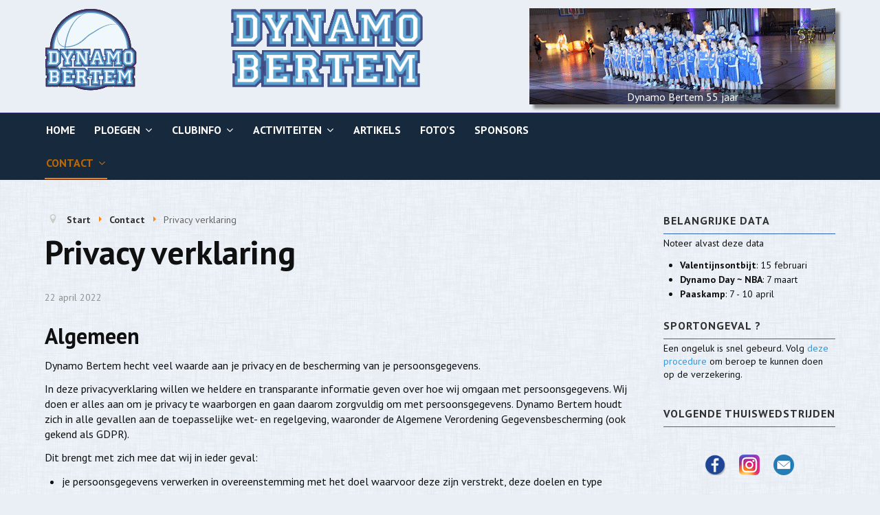

--- FILE ---
content_type: text/html; charset=utf-8
request_url: http://dynamobertem.be/index.php/contactinfo/privacy-verklaring
body_size: 9827
content:

<!DOCTYPE html>
<html xmlns="http://www.w3.org/1999/xhtml" xml:lang="nl-nl" lang="nl-nl" dir="ltr">

<head>

	<!-- Custom code -->
		<!-- // Custom code -->

	<!-- META FOR IOS & HANDHELD -->
	<meta name="viewport" content="width=device-width, initial-scale=1.0, maximum-scale=1.0, user-scalable=no"/>
	<style type="text/stylesheet">
		@-webkit-viewport   { width: device-width; }
		@-moz-viewport      { width: device-width; }
		@-ms-viewport       { width: device-width; }
		@-o-viewport        { width: device-width; }
		@viewport           { width: device-width; }
	</style>

	<script type="text/javascript">
		//<![CDATA[
		if (navigator.userAgent.match(/IEMobile\/10\.0/)) {
			var msViewportStyle = document.createElement("style");
			msViewportStyle.appendChild(
				document.createTextNode("@-ms-viewport{width:auto!important}")
			);
			document.getElementsByTagName("head")[0].appendChild(msViewportStyle);
		}
		//]]>
	</script>

	<meta name="HandheldFriendly" content="true"/>
	<meta name="apple-mobile-web-app-capable" content="YES"/>
	<!-- //META FOR IOS & HANDHELD -->

	<meta name="viewport" content="width=device-width, initial-scale=1.0" />

	<base href="http://dynamobertem.be/index.php/contactinfo/privacy-verklaring" />
	<meta http-equiv="content-type" content="text/html; charset=utf-8" />
	<meta name="author" content="Super User" />
	<meta name="generator" content="Joomla! - Open Source Content Management" />
	<title>Privacy verklaring</title>
	<link href="/templates/ja_simpli/favicon.ico" rel="shortcut icon" type="image/vnd.microsoft.icon" />
	<link href="http://dynamobertem.be/index.php/component/search/?Itemid=227&amp;format=opensearch" rel="search" title="Zoeken Dynamo" type="application/opensearchdescription+xml" />
	<link href="/plugins/system/jce/css/content.css?badb4208be409b1335b815dde676300e" rel="stylesheet" type="text/css" />
	<link href="/templates/system/css/system.css" rel="stylesheet" type="text/css" />
	<link href="/templates/ja_simpli/css/template.css" rel="stylesheet" type="text/css" />
	<link href="/media/mod_showplus/css/showplus.css" rel="stylesheet" type="text/css" />
	<link href="/media/mod_showplus/css/showplusx.min.css" rel="stylesheet" type="text/css" />
	<style type="text/css">
#showplus_images_slideshow > .showplusx-slideshow { width:445px; height:140px; }
#showplus_images_slideshow .showplusx-animation-in, #showplus_images_slideshow .showplusx-animation-out { animation-timing-function:cubic-bezier(0.445, 0.05, 0.55, 0.95); animation-duration:500ms; }
#showplus_images_slideshow .showplusx-animation-show { animation-duration:3500ms; }

	</style>
	<script src="/media/jui/js/jquery.min.js?7a870634d921380090a3f67d9cb23085" type="text/javascript"></script>
	<script src="/media/jui/js/jquery-noconflict.js?7a870634d921380090a3f67d9cb23085" type="text/javascript"></script>
	<script src="/media/jui/js/jquery-migrate.min.js?7a870634d921380090a3f67d9cb23085" type="text/javascript"></script>
	<script src="/media/system/js/caption.js?7a870634d921380090a3f67d9cb23085" type="text/javascript"></script>
	<script src="/media/jui/js/bootstrap.min.js?7a870634d921380090a3f67d9cb23085" type="text/javascript"></script>
	<script src="/templates/ja_simpli/js/template.js" type="text/javascript"></script>
	<!--[if lt IE 9]><script src="/media/system/js/html5fallback.js?7a870634d921380090a3f67d9cb23085" type="text/javascript"></script><![endif]-->
	<script src="/media/mod_showplus/js/showplusx.min.js" defer="defer" type="text/javascript"></script>
	<script type="text/javascript">
jQuery(window).on('load',  function() {
				new JCaption('img.caption');
			});document.addEventListener('DOMContentLoaded', function () {document.documentElement.classList.add('showplus-js');var container = document.getElementById('showplus_images_slideshow');var slideshow = new ShowPlusXSlideshow(container, {"defaults":{"target":"_self","caption":"bottom"},"items":[{"src":"\/images\/slideshow\/DynamoDay2026.png","thumbsrc":"\/cache\/thumbs\/123b2b784f40813c4c0296be1b65500b.png"},{"src":"\/images\/slideshow\/Dynamo55_1.png","title":"Dynamo Bertem 55 jaar","thumbsrc":"\/cache\/thumbs\/371a38a60fb0fbf24e9ca545c96881e9.png"},{"src":"\/images\/slideshow\/Dynamo55_2.png","title":"Bekijk de aftermovie op onze website","thumbsrc":"\/cache\/thumbs\/6ac440db71c0e0bb9aed53a37af506c0.png"},{"src":"\/images\/slideshow\/Dynamo55_3.png","thumbsrc":"\/cache\/thumbs\/2477458ab17e7adfaef48465fb361ea8.png"},{"src":"\/images\/slideshow\/Dynamo55_4.png","title":"Dynamo 55 - Middelijncontest","thumbsrc":"\/cache\/thumbs\/123af6b91eeea46d0215ad3461efc05c.png"},{"src":"\/images\/slideshow\/Dynamo55_5.png","thumbsrc":"\/cache\/thumbs\/2a8db45342ab04973690e81bf2e92620.png"},{"src":"\/images\/slideshow\/Dynamo55_6.png","title":"Dynamo 55 - All star game","thumbsrc":"\/cache\/thumbs\/8b557bbe6e996ed1293d9343f536fe99.png"},{"src":"\/images\/slideshow\/DynamoDay2026.png","thumbsrc":"\/cache\/thumbs\/123b2b784f40813c4c0296be1b65500b.png"},{"src":"\/images\/slideshow\/Dynamo55_7.png","thumbsrc":"\/cache\/thumbs\/9076fe231f6a06ee3bda72759962ccfa.png"},{"src":"\/images\/slideshow\/Dynamo55_8.png","title":"Dynamo Bertem 55 jaar","thumbsrc":"\/cache\/thumbs\/1e2a1f638e400d629ed695c30912a12d.png"},{"src":"\/images\/slideshow\/Dynamo55_9.png","title":"Dynamo 55 - Heren Senioren B","thumbsrc":"\/cache\/thumbs\/4962005deda49ede1dc090c058724ec4.png"},{"src":"\/images\/slideshow\/Dynamo55_10.png","thumbsrc":"\/cache\/thumbs\/2d956cc9a8d359898c7766f062826af6.png"},{"src":"\/images\/slideshow\/Dynamo55_11.png","thumbsrc":"\/cache\/thumbs\/8fcca091de05971ce0b19073630892a3.png"},{"src":"\/images\/slideshow\/Dynamo55_12.png","title":"Dynamo 55 - Heren Senioren A","thumbsrc":"\/cache\/thumbs\/a08c530621dbeda58aa4554930766245.png"},{"src":"\/images\/slideshow\/Dynamo55_13.png","thumbsrc":"\/cache\/thumbs\/608aec378995b81a27110444f662cc73.png"},{"src":"\/images\/slideshow\/Dynamo55_14.png","title":"Dynamo 55 - Luc Berthels - Erelid","thumbsrc":"\/cache\/thumbs\/20e3db0289ee951818a8168576a1b615.png"},{"src":"\/images\/slideshow\/Dynamo55_15.png","thumbsrc":"\/cache\/thumbs\/2101eeafe5013576a63279ada2837a26.png"},{"src":"\/images\/slideshow\/Dynamo55_16.png","title":"Dynamo Bertem 55 jaar","thumbsrc":"\/cache\/thumbs\/de51c19cc19065eda6719c71b661873b.png"}],"effects":["fade"]});});
	</script>


	<!--[if lt IE 9]>
		<script src="/media/jui/js/html5.js"></script>
	<![endif]-->

	
	<!-- Custom color style -->
	<link href="https://fonts.googleapis.com/css?family=PT+Sans:400,400italic,700,700italic" rel="stylesheet" type="text/css" >
<link id="custom-style-css" href="/media/ja_simpli/css/custom-styles/9.css" rel="stylesheet" type="text/css" >
	<!-- Custom code -->
	<style>
body.articlelist-ul .page-header {
  border-bottom: 2px solid #2F66B7;
}
body.articlelist-ul [itemprop=headline] {
  border-bottom: 2px solid #2F66B7;
}
div.custom_spotgdp {
   border: 2px solid #13293D;
}
p.readmore > a.btn {
    color: black;
    background-color:#E9EFF5;
    border-radius: 3px;
    padding: 3px;
    padding-left:12px;
   border: 0px;
}
div#showplus_images_slideshow {
  box-shadow: 6px 6px 4px grey; 
}
div.search {
  margin-top:0px;
}
h3.module-title {
  margin: 0 0 4px 0;
  border-bottom: 1px solid #2F66B7;
}
div.items-leading [class^=leading-] {
  padding: 0px;
}
div.alert {
  padding: 5px;
}
</style>
	<!-- // Custom code -->
	<script>
		var isJ4 = false;
	</script>
</head>

<body class="page-article ">

	<!-- Custom code -->
		<!-- // Custom code -->

<div class="main">

		<!-- HEADER -->
	<header id="header" class="header" role="banner">
		<div class="container">
		<div class="row">
	    	<!-- Logo - header left -->
	    	<div class="span3">
			<a class="navbar-brand logo logo-text" href="/">
				<strong></strong>
				<small class="slogan"></small>
			</a>
			</div>
			<!-- // Logo -->

				    	<!-- ADS-->
	    	<div class="banner span9  ">
				<div id="showplus_images_slideshow" class="showplus-container showplus-right showplus-float"><ul class="showplus-slideshow"><li id="showplus_images_slideshow:1"><img src="/images/slideshow/DynamoDay2026.png" alt="" /></li><li id="showplus_images_slideshow:2"><img src="/images/slideshow/Dynamo55_1.png" alt="Dynamo Bertem 55 jaar" /></li><li id="showplus_images_slideshow:3"><img src="/images/slideshow/Dynamo55_2.png" alt="Bekijk de aftermovie op onze website" /></li><li id="showplus_images_slideshow:4"><img src="/images/slideshow/Dynamo55_3.png" alt="" /></li><li id="showplus_images_slideshow:5"><img src="/images/slideshow/Dynamo55_4.png" alt="Dynamo 55 - Middelijncontest" /></li><li id="showplus_images_slideshow:6"><img src="/images/slideshow/Dynamo55_5.png" alt="" /></li><li id="showplus_images_slideshow:7"><img src="/images/slideshow/Dynamo55_6.png" alt="Dynamo 55 - All star game" /></li><li id="showplus_images_slideshow:8"><img src="/images/slideshow/DynamoDay2026.png" alt="" /></li><li id="showplus_images_slideshow:9"><img src="/images/slideshow/Dynamo55_7.png" alt="" /></li><li id="showplus_images_slideshow:10"><img src="/images/slideshow/Dynamo55_8.png" alt="Dynamo Bertem 55 jaar" /></li><li id="showplus_images_slideshow:11"><img src="/images/slideshow/Dynamo55_9.png" alt="Dynamo 55 - Heren Senioren B" /></li><li id="showplus_images_slideshow:12"><img src="/images/slideshow/Dynamo55_10.png" alt="" /></li><li id="showplus_images_slideshow:13"><img src="/images/slideshow/Dynamo55_11.png" alt="" /></li><li id="showplus_images_slideshow:14"><img src="/images/slideshow/Dynamo55_12.png" alt="Dynamo 55 - Heren Senioren A" /></li><li id="showplus_images_slideshow:15"><img src="/images/slideshow/Dynamo55_13.png" alt="" /></li><li id="showplus_images_slideshow:16"><img src="/images/slideshow/Dynamo55_14.png" alt="Dynamo 55 - Luc Berthels - Erelid" /></li><li id="showplus_images_slideshow:17"><img src="/images/slideshow/Dynamo55_15.png" alt="" /></li><li id="showplus_images_slideshow:18"><img src="/images/slideshow/Dynamo55_16.png" alt="Dynamo Bertem 55 jaar" /></li><li class="showplus-default"><img src="/images/slideshow/DynamoDay2026.png" alt="" /></li></ul><p class="showplus-pager"><a href="#showplus_images_slideshow:1">1</a> | <a href="#showplus_images_slideshow:2">2</a> | <a href="#showplus_images_slideshow:3">3</a> | <a href="#showplus_images_slideshow:4">4</a> | <a href="#showplus_images_slideshow:5">5</a> | <a href="#showplus_images_slideshow:6">6</a> | <a href="#showplus_images_slideshow:7">7</a> | <a href="#showplus_images_slideshow:8">8</a> | <a href="#showplus_images_slideshow:9">9</a> | <a href="#showplus_images_slideshow:10">10</a> | <a href="#showplus_images_slideshow:11">11</a> | <a href="#showplus_images_slideshow:12">12</a> | <a href="#showplus_images_slideshow:13">13</a> | <a href="#showplus_images_slideshow:14">14</a> | <a href="#showplus_images_slideshow:15">15</a> | <a href="#showplus_images_slideshow:16">16</a> | <a href="#showplus_images_slideshow:17">17</a> | <a href="#showplus_images_slideshow:18">18</a></p></div>
			</div>
			<!-- // ADS-->
			
		</div>	</header>
	<!-- // HEADER -->
			<!-- MAIN NAVIGATION -->
	<nav id="mainnav" class="navbar navbar-static-top" role="navigation">
		<div class="navbar-inner">
		<div class="container">
			<div class="row">
				<div class="span9">
			      	<button type="button" class="btn btn-navbar" data-toggle="collapse" data-target=".nav-collapse">
						<i class="fa fa-bars"></i>
			        	<span>Menu</span>
			      	</button>

					<!-- The Nav -->
					<div class="nav-collapse collapse">
						<ul class="nav menu mod-list">
<li class="item-101 default"><a href="/index.php" >Home</a></li><li class="item-104 deeper parent"><a href="/index.php/ploegen" >Ploegen</a><ul class="nav-child unstyled small"><li class="item-124"><a href="/index.php/ploegen" >Overzicht ploegen</a></li><li class="item-246"><a href="/index.php/ploegen/trainingsuren-25-26" >Trainingsuren</a></li><li class="item-126"><a href="/index.php/ploegen/afspraken" >Afspraken</a></li><li class="item-245"><a href="/index.php/ploegen/ploegbegeleiding" >Ploegbegeleiding</a></li></ul></li><li class="item-128 deeper parent"><a href="/index.php/onze-club/meisjes" >Clubinfo</a><ul class="nav-child unstyled small"><li class="item-212"><a href="/index.php/onze-club/visie-en-werking" >Visie en werking</a></li><li class="item-131"><a href="/index.php/onze-club/documenten" >Documenten</a></li><li class="item-137"><a href="/index.php/onze-club/covid-19" >Covid-19</a></li><li class="item-140"><a href="/index.php/onze-club/bestuur" >Bestuur</a></li><li class="item-129"><a href="/index.php/onze-club/meisjes" >Jeugdspeler - Meisjes</a></li><li class="item-132"><a href="/index.php/contactinfo/sporthal" >Sporthal</a></li><li class="item-130"><a href="/index.php/onze-club/medewerker-worden" >Medewerker worden</a></li><li class="item-133"><a href="https://www.facebook.com/groups/170868606340476/" target="_blank" rel="noopener noreferrer">Facebook</a></li><li class="item-220"><a href="/index.php/onze-club/vertrouwenspersoon" >Vertrouwenspersoon</a></li></ul></li><li class="item-105 deeper parent"><a href="/index.php/activiteiten" >Activiteiten</a><ul class="nav-child unstyled small"><li class="item-118"><a href="/index.php/activiteiten/lijst-van-activiteiten" >Lijst van activiteiten</a></li><li class="item-138"><a href="/index.php/activiteiten/trooper" >Trooper</a></li></ul></li><li class="item-102"><a href="/index.php/artikels" >Artikels</a></li><li class="item-135"><a href="/index.php/foto-s" >Foto's</a></li><li class="item-141"><a href="/index.php/sponsors" >Sponsors</a></li><li class="item-117 active deeper parent"><a href="/index.php/contactinfo" >Contact</a><ul class="nav-child unstyled small"><li class="item-108 alias-parent-active"><a href="/index.php/contactinfo" >Contacteer ons</a></li><li class="item-160"><a href="/index.php/contactinfo/lid-worden" >Lid worden</a></li><li class="item-109"><a href="/index.php/contactinfo/sporthal" >Sporthal</a></li><li class="item-127"><a href="/index.php/contactinfo/nieuwsbrief" >Nieuwsbrief</a></li><li class="item-159"><a href="https://www.facebook.com/groups/170868606340476/" target="_blank" rel="noopener noreferrer">Facebook</a></li><li class="item-161"><a href="/index.php/contactinfo/spam-voorkomen" >Spam voorkomen</a></li><li class="item-227 current active"><a href="/index.php/contactinfo/privacy-verklaring" >Privacy verklaring</a></li><li class="item-211"><a href="/index.php/contactinfo/login" >Login</a></li></ul></li></ul>

					</div>
					<!-- // The Nav -->
				</div>

							</div>
		</div>		</div>
	</nav>
	<!-- // MAIN NAVIGATION -->
	
	
	
	
	
	
		<!-- MAIN BODY -->
	<div class="mainbody" style="background-image: url(/images/dust_scratches3.png);">
		<div class="container">			<div class="mainbody-inner row">

				<!-- Content -->
				<main id="content" class="content span9" role="main">

					<!-- Breadcrums -->
					<div aria-label="Breadcrumbs" role="navigation">
	<ul itemscope itemtype="https://schema.org/BreadcrumbList" class="breadcrumb">
					<li class="active">
				<span class="divider icon-location"></span>
			</li>
		
						<li itemprop="itemListElement" itemscope itemtype="https://schema.org/ListItem">
											<a itemprop="item" href="/index.php" class="pathway"><span itemprop="name">Start</span></a>
					
											<span class="divider">
							<img src="/media/system/images/arrow.png" alt="" />						</span>
										<meta itemprop="position" content="1">
				</li>
							<li itemprop="itemListElement" itemscope itemtype="https://schema.org/ListItem">
											<a itemprop="item" href="/index.php/contactinfo" class="pathway"><span itemprop="name">Contact</span></a>
					
											<span class="divider">
							<img src="/media/system/images/arrow.png" alt="" />						</span>
										<meta itemprop="position" content="2">
				</li>
							<li itemprop="itemListElement" itemscope itemtype="https://schema.org/ListItem" class="active">
					<span itemprop="name">
						Privacy verklaring					</span>
					<meta itemprop="position" content="3">
				</li>
				</ul>
</div>

					<!-- // Breadcrums -->

					<div id="system-message-container">
	</div>

					<div class="item-page" itemscope itemtype="https://schema.org/Article">
	<meta itemprop="inLanguage" content="nl-NL" />
	
		
			<div class="page-header">
		<h2 itemprop="headline">
			Privacy verklaring		</h2>
							</div>
					
		
						<dl class="article-info  muted">

		
			<dt class="article-info-term">
													Details							</dt>

			
			
			
										<dd class="published hasTooltip" title="Gepubliceerd: ">
				<i class="icon-calendar"></i>
				<time datetime="2022-04-22T18:07:29+00:00" itemprop="datePublished">
					22 april 2022				</time>
			</dd>					
					
			
						</dl>
	
	
		
								<div itemprop="articleBody">
		<h2>Algemeen</h2>
<p>Dynamo Bertem hecht veel waarde aan je privacy en de bescherming van je persoonsgegevens.&nbsp;</p>
<p>In deze privacyverklaring willen we heldere en transparante informatie geven over hoe wij omgaan met persoonsgegevens. Wij doen er alles aan om je privacy te waarborgen en gaan daarom zorgvuldig om met persoonsgegevens. Dynamo Bertem houdt zich in alle gevallen aan de toepasselijke wet- en regelgeving, waaronder de Algemene Verordening Gegevensbescherming (ook gekend als GDPR).&nbsp;&nbsp;</p>
<p>Dit brengt met zich mee dat wij in ieder geval:</p>
<ul>
<li>je persoonsgegevens verwerken in overeenstemming met het doel waarvoor deze zijn verstrekt, deze doelen en type persoonsgegevens zijn beschreven in deze Privacyverklaring;</li>
<li>verwerking van je persoonsgegevens beperkt is tot enkel die gegevens welke nodig zijn voor de doeleinden waarvoor ze worden verwerkt;</li>
<li>vragen om je uitdrukkelijke toestemming als wij deze nodig hebben voor de verwerking van je persoonsgegevens;</li>
<li>passende technische en organisatorische maatregelen hebben genomen zodat de beveiliging van je persoonsgegevens gewaarborgd is;</li>
<li>geen persoonsgegevens doorgeven aan andere partijen, tenzij dit nodig is voor uitvoering van de doeleinden waarvoor ze zijn verstrekt;</li>
<li>op de hoogte zijn van je rechten als betrokken persoon omtrent je persoonsgegevens, je hierop willen attent maken en deze willen&nbsp; respecteren.</li>
</ul>
<p>Als Dynamo Bertem zijn wij verantwoordelijk voor de verwerking van je persoonsgegevens. Indien je na het doornemen van onze privacyverklaring, of in algemenere zin, vragen heeft hierover of contact met ons wenst op te nemen kan dit via onderstaande contactgegevens:</p>
<ul>
<li>Dynamo Bertem</li>
<li>Voorzitter: Eddy Coeckelberghs&nbsp;&nbsp;</li>
<li>Emailadres:&nbsp;<a href="mailto:eddycoeckelberghs@gmail.com"></a><span id="cloak5af21d5dcbcdf4fb8965318d7908c2b6">Dit e-mailadres wordt beveiligd tegen spambots. JavaScript dient ingeschakeld te zijn om het te bekijken.</span><script type='text/javascript'>
				document.getElementById('cloak5af21d5dcbcdf4fb8965318d7908c2b6').innerHTML = '';
				var prefix = '&#109;a' + 'i&#108;' + '&#116;o';
				var path = 'hr' + 'ef' + '=';
				var addy5af21d5dcbcdf4fb8965318d7908c2b6 = '&#101;ddyc&#111;&#101;ck&#101;lb&#101;rghs' + '&#64;';
				addy5af21d5dcbcdf4fb8965318d7908c2b6 = addy5af21d5dcbcdf4fb8965318d7908c2b6 + 'gm&#97;&#105;l' + '&#46;' + 'c&#111;m';
				var addy_text5af21d5dcbcdf4fb8965318d7908c2b6 = '&#101;ddyc&#111;&#101;ck&#101;lb&#101;rghs' + '&#64;' + 'gm&#97;&#105;l' + '&#46;' + 'c&#111;m';document.getElementById('cloak5af21d5dcbcdf4fb8965318d7908c2b6').innerHTML += '<a ' + path + '\'' + prefix + ':' + addy5af21d5dcbcdf4fb8965318d7908c2b6 + '\'>'+addy_text5af21d5dcbcdf4fb8965318d7908c2b6+'<\/a>';
		</script></li>
</ul>
<p>&nbsp;</p>
<h2>Waarom verwerken wij persoonsgegevens?</h2>
<p>Je persoonsgegevens worden door Dynamo Bertem verwerkt ten behoeve van de volgende doeleinden en rechtsgronden :</p>
<ul>
<li>Om je lidmaatschap op te volgen van Dynamo Bertem (uitvoering overeenkomst)</li>
<li>Om trainingen en de competitie te kunnen organizeren (gerechtvaardigd belang)</li>
<li>Om evenementen te kunnen organizeren van Dynamo Bertem (gerechtvaardigd belang)</li>
<li>Om de leden en verwanten te informeren over de werking van de club (gerechtvaardigd belang)</li>
<li>Om informatie te verschaffen over de organizatie van onze club via de website (gerechtvaardigd belang)</li>
</ul>
<h2>Welke gegevens verwerken we?</h2>
<p>Wij kunnen de volgende persoonsgegevens van je vragen, opslaan, verzamelen en verwerken voor de volgende doelstellingen:&nbsp;</p>
<ul>
<li>Naam, voornaam, adres, telefoonnummer, e-mail, relatie ouders – kinderen, geslacht, geboortedatum, nationaliteit, foto's</li>
</ul>
<p>&nbsp;</p>
<h2>Wie verwerkt de gegevens?</h2>
<p>De gegevens worden verwerkt door volgende interne personen:</p>
<ul>
<li>Bestuur</li>
<li>Jeugdbestuur</li>
<li>Trainers en ploegbegeleiders&nbsp;</li>
</ul>
<p>De gegevens worden verwerkt door volgende externe organisaties&nbsp;</p>
<ul>
<li>De federatie: Basketbal Vlaanderen</li>
</ul>
<p>&nbsp;</p>
<div>
<h2>Verstrekking aan derden</h2>
<div>Buiten de federatie (Basketbal Vlaanderen) worden de gegevens niet verstrekt aan derden</div>
<div>&nbsp;</div>
<h2>Bewaartermijn</h2>
<div>Dynamo Bertem bewaart persoonsgegevens niet langer dan noodzakelijk voor het doel waarvoor deze zijn verstrekt dan wel op grond van de wet is vereist. Dynamo Bertem verbindt zich ertoe de gegevens van leden en hun verwanten niet langer bij te houden dan 12 maanden na het beëindigen van het lidmaatschap of niet langer dan 8 maanden na het georganizeerde evenement.</div>
<div>&nbsp;</div>
<h2>Beveiliging van de gegevens</h2>
<div>Volgende passende technische en organisatorische maatregelen zijn genomen om persoonsgegevens te beschermen tegen onrechtmatige verwerking:</div>
<div>&nbsp;</div>
<div>
<ul>
<li>Alle personen die namens Dynamo Bertem van je gegevens kennis kunnen nemen, zijn gehouden aan geheimhouding daarvan.</li>
<li>We hanteren een gebruikersnaam en wachtwoordbeleid op al onze systemen;</li>
<li>We pseudonimiseren en zorgen voor de encryptie van persoonsgegevens als daar aanleiding toe is;</li>
<li>Wij maken back-ups van de persoonsgegevens om deze te kunnen herstellen bij fysieke of technische incidenten;</li>
<li>We testen en evalueren regelmatig onze maatregelen;</li>
<li>Onze medewerkers zijn geïnformeerd over het belang van de bescherming van persoonsgegevens.</li>
</ul>
<p>&nbsp;</p>
</div>
<h2>Je rechten omtrent je gegevens</h2>
<div>Je hebt recht op inzage, kopie, aanpassing of het wissen van de persoonsgegevens die wij ontvangen hebben.&nbsp; Via het hoger vermeld adres kun je hier ons hiervoor contacteren.&nbsp;&nbsp;</div>
<div>&nbsp;</div>
<div>Tevens kunt je bezwaar indienen tegen de verwerking van je persoonsgegevens (of een deel hiervan) door ons of door één van onze verwerkers.&nbsp;</div>
<div>&nbsp;</div>
<div>Ook heb je het recht om de verstrekte gegevens door ons te laten overdragen aan jezelf of in jouw opdracht direct aan een andere partij. Wij kunnen je vragen om je te legitimeren voordat wij gehoor kunnen geven aan voornoemde verzoeken.</div>
<div>&nbsp;</div>
<h2>Klachten</h2>
<div>Mocht je een klacht hebben over de verwerking van je persoonsgegevens dan vragen wij je hierover direct contact met ons op te nemen. Dit kan via email naar&nbsp;<a href="mailto:website@dynamobertem.be"></a><span id="cloak3831dc3e56a9b3b2fdb737ec0207b55b">Dit e-mailadres wordt beveiligd tegen spambots. JavaScript dient ingeschakeld te zijn om het te bekijken.</span><script type='text/javascript'>
				document.getElementById('cloak3831dc3e56a9b3b2fdb737ec0207b55b').innerHTML = '';
				var prefix = '&#109;a' + 'i&#108;' + '&#116;o';
				var path = 'hr' + 'ef' + '=';
				var addy3831dc3e56a9b3b2fdb737ec0207b55b = 'w&#101;bs&#105;t&#101;' + '&#64;';
				addy3831dc3e56a9b3b2fdb737ec0207b55b = addy3831dc3e56a9b3b2fdb737ec0207b55b + 'dyn&#97;m&#111;b&#101;rt&#101;m' + '&#46;' + 'b&#101;';
				var addy_text3831dc3e56a9b3b2fdb737ec0207b55b = 'w&#101;bs&#105;t&#101;' + '&#64;' + 'dyn&#97;m&#111;b&#101;rt&#101;m' + '&#46;' + 'b&#101;';document.getElementById('cloak3831dc3e56a9b3b2fdb737ec0207b55b').innerHTML += '<a ' + path + '\'' + prefix + ':' + addy3831dc3e56a9b3b2fdb737ec0207b55b + '\'>'+addy_text3831dc3e56a9b3b2fdb737ec0207b55b+'<\/a>';
		</script>.</div>
<div>&nbsp;</div>
<div>Je hebt altijd het recht een klacht in te dienen bij de Gegevensbeschermingsautoriteit (GBA):</div>
<ul>
<li>Drukpersstraat 35</li>
<li>1000 Brussel</li>
<li><a href="https://www.gegevensbeschermingsautoriteit.be/"></a><a href="https://www.gegevensbeschermingsautoriteit.be">https://www.gegevensbeschermingsautoriteit.be</a></li>
</ul>
<div>&nbsp;</div>
<h2>Wijziging privacyverklaring&nbsp;</h2>
<div>Dynamo Bertem kan de privacyverklaring steeds wijzigen.&nbsp; De laatste wijziging gebeurde op 23 mei 2018.</div>
</div> 	</div>

	
							</div>
				</main>
				<!-- // Content -->

								<!-- Sidebar 1-->
				<div class="sidebar sidebar-1 span3">
					<div class="sidebar-inner">
						<div class="ja-module module " id="Mod123"><div class="module-inner"><h3 class="module-title "><span>Belangrijke data</span></h3><div class="module-ct">

<div class="custom"  >
	<p>Noteer alvast deze data</p>
<ul>
<li><strong>Valentijnsontbijt</strong>: 15 februari</li>
<li><strong>Dynamo Day ~ NBA</strong>: 7 maart</li>
<li><strong>Paaskamp</strong>: 7 - 10 april</li>
</ul></div>
</div></div></div><div class="ja-module module " id="Mod124"><div class="module-inner"><h3 class="module-title "><span>Sportongeval ?</span></h3><div class="module-ct">

<div class="custom"  >
	<p>Een ongeluk is snel gebeurd. Volg <a href="/index.php/artikels/147-aangifte-sportongeval">deze procedure</a> om beroep te kunnen doen op de verzekering.</p></div>
</div></div></div><div class="ja-module module " id="Mod134"><div class="module-inner"><h3 class="module-title "><span>Volgende thuiswedstrijden</span></h3><div class="module-ct">

<div class="custom"  >
	<div id="idvolgende">
<p></p> 
<script> 
var xmlhttp2 = new XMLHttpRequest(); 
var url2 = "https://sb.dynamobertem.be/gdpapps/sportbeheer/volgende_wedstrijden/v2";xmlhttp2.onreadystatechange=function() { 
 if (this.readyState == 4 && this.status == 200) { 
 PrintVolgende(this.responseText); 
} 
} 
xmlhttp2.open("GET", url2, true); 
xmlhttp2.send();function PrintVolgende(response) { 
 var jsn = JSON.parse(response); 
 var i; 
 var mod; 
 var out = "<style>\n"+ 
 "table.json_gdp {border:1px solid #13273D; width:250px;}\n"+ 
 "td.json_hdr {background-color:#0066CC; color:#FFFFFF; font-weight:bold; padding:2px; font-size:12px; }\n"+ 
 "td.json_data0 {background-color:#FFFFFF; color:#2B00FE; padding:2px; white-space:nowrap; font-family:Helvetica; font-size:12px; }\n"+ 
 "td.json_data1 {background-color:#B2DFF4; color:#2B00FE; padding:2px; white-space:nowrap; font-family:Helvetica; font-size:12px; }\n"+ 
 "<\/style>\n"; 
//out += "<h3>Volgende thuiswedstrijden<\/h3>\n"; 
 if (jsn.volgende == null) { 

 
  out += "Geen thuiswedstrijden in de komende 6 dagen."; 

 
} else { 

 
  out += "<table class=\"json_gdp\"><tbody style=\"border-collapse: unset;\">"; 

 
  for(i = 0; i <jsn.volgende.length; i++) { 
    mod = i % 2; 
    out += "<tr>"; 
    out += "<td class=\"json_data"+mod+"\">"+jsn.volgende[i].pl+"</td>"; 
    out += "<td class=\"json_data"+mod+"\" align=\"center\">"+jsn.volgende[i].tg+"</td>"; 

 
    out += "<td class=\"json_data"+mod+"\" align=\"right\">"+jsn.volgende[i].tm+"</td>"; 

 
    out += "</tr>"; 

 
  } 
  out += "</tbody><\/table>"; 

 
  out += "<center>Locatie: Sporthal Verona</center>" 

 
} 

 
document.getElementById("idvolgende").innerHTML = out; 
} 

 
 
</script> 
<p></p>
</div></div>
</div></div></div><div class="ja-module module " id="Mod125"><div class="module-inner"><div class="module-ct">

<div class="custom"  >
	<p style="text-align: center;"><a href="https://www.facebook.com/share/dbWVta56Qv1NDc8J/?mibextid=K35XfP" target="_blank" rel="noopener"><img src="/images/website/varia/Facebook.png" alt="Facebook" width="30" height="30" /></a>&nbsp; &nbsp; &nbsp;<a href="https://www.instagram.com/dynamo_bertem?igsh=ZjRvdnNpcG1lcTJs&amp;utm_source=qr" target="_blank" rel="noopener"><img src="/images/website/varia/Instagram_icon.png" alt="Instagram icon" width="30" height="30" /></a>&nbsp; &nbsp; &nbsp;<a href="mailto:secretariaat@dynamobertem.be"><img src="/images/website/varia/Email.png" alt="Email" width="30" height="30" /></a></p></div>
</div></div></div><div class="ja-module module " id="Mod108"><div class="module-inner"><h3 class="module-title "><span>Mobiele website</span></h3><div class="module-ct">

<div class="custom"  >
	<table>
<tbody>
<tr>
<td><img src="/images/website/MobieleWebsite.png" alt="MobieleWebsite" width="300" height="378" style="margin-right: 10px; float: left;" /></td>
<td style="text-align: center;">Altijd op de hoogte blijven van<br />trainingen en wedstrijden?<br /> Gebruik deze link op je smartphone:</td>
</tr>
</tbody>
</table>
<center>
<p><b>http://m.dynamobertem.be</b></p>
</center></div>
</div></div></div><div class="ja-module module " id="Mod113"><div class="module-inner"><h3 class="module-title "><span>Medische fiche</span></h3><div class="module-ct">

<div class="custom"  >
	<p><img src="/images/website/MedischeFiche150x120.png" alt="" width="75" height="60" style="margin-right: 10px; float: left;" /></p>
<div class="media-body">
<p class="hidden-sm">Op 25 mei 2024 heeft Basketbal Vlaanderen beslist dat het <strong><span style="color: #ff0000;">medisch attest niet langer vereist</span></strong> is om competitiewedstrijden te spelen. Check wel <a href="/index.php/artikels/178-medisch-attest-niet-langer-verplicht">deze info</a>.</p>
</div></div>
</div></div></div><div class="ja-module module " id="Mod121"><div class="module-inner"><h3 class="module-title "><span>Dynamo Bertem Webshop</span></h3><div class="module-ct">

<div class="custom"  >
	<p><a href="/index.php/contactinfo/lid-worden/2-uncategorised/12-lid-worden"><img src="/images/website/webshop/Webshop_GSM_165x110.jpg" alt="KampMini" width="120" height="80" style="margin-right: 10px; float: left;" /></a>Een hoodie of sportzak van Dynamo Bertem? Click&nbsp;<a href="https://www.cybertex.store/dynamobertem" target="_blank" rel="noopener">hier</a>.</p></div>
</div></div></div><div class="ja-module module " id="Mod109"><div class="module-inner"><h3 class="module-title "><span>Zoeken</span></h3><div class="module-ct"><div class="search">
	<form action="/index.php/contactinfo/privacy-verklaring" method="post" class="form-inline" role="search">
		<label for="mod-search-searchword109" class="element-invisible">Zoekterm</label> <input name="searchword" id="mod-search-searchword109" maxlength="200"  class="inputbox search-query input-medium" type="search" placeholder="Zoeken..." /> <button class="button btn btn-primary" onclick="this.form.searchword.focus();">Go!</button>		<input type="hidden" name="task" value="search" />
		<input type="hidden" name="option" value="com_search" />
		<input type="hidden" name="Itemid" value="227" />
	</form>
</div>
</div></div></div><div class="ja-module module " id="Mod114"><div class="module-inner"><h3 class="module-title "><span>Email komt in SPAM folder</span></h3><div class="module-ct">

<div class="custom"  >
	<p>Komen de emails van Dynamo Bertem soms in je spam folder? Heb je een <strong>gmail</strong> adres, click <a href="/index.php/contactinfo/spam-voorkomen">hier</a>.&nbsp;Heb je een <strong>hotmail,</strong>&nbsp;<strong>outlook</strong>&nbsp;of <strong>live</strong> adres, click <a href="/index.php/contactinfo/privacy-verklaring/2-uncategorised/88-voorkomen-van-spam-voor-hotmail-en-outlook-adressen">hier</a>.</p></div>
</div></div></div><div class="ja-module module " id="Mod106"><div class="module-inner"><h3 class="module-title "><span>Nieuwsbrief & GMail</span></h3><div class="module-ct">

<div class="custom"  >
	<table>
<tbody>
<tr>
<td>&nbsp;<img src="/images/website/Nieuwsbrief_icon.png" alt="Nieuwsbrief icon" width="50" height="56" /></td>
<td style="padding-left: 30px; vertical-align: bottom;">Wil je graag onze nieuwsbrief ontvangen, click dan <a href="/index.php/contactinfo/nieuwsbrief">hier</a>.</td>
</tr>
</tbody>
</table></div>
</div></div></div><div class="ja-module module " id="Mod107"><div class="module-inner"><h3 class="module-title "><span>Trooper</span></h3><div class="module-ct">

<div class="custom"  >
	<p><img src="/images/website/Trooper_logo.200x99.png" alt="Trooper logo.200x99" width="200" height="99" /></p>
<p>Steun gratis onze club!</p>
<p><a href="/index.php/activiteiten/trooper">Meer info hier</a></p></div>
</div></div></div>
					</div>

				</div>
				<!-- // Sidebar 1-->
				
							</div>
		</div>	</div>
	<!-- // MAIN BODY -->
	
	
	
	
	
</div>

<!-- FOOTER -->


<div id="footer" class="footer-section section">
<div class="container">

<div class="row">

		<div class="span12">
		<div class="ja-module module " id="Mod105"><div class="module-inner"><div class="module-ct">

<div class="custom"  >
	<p style="text-align: center;"><img src="/images/website/sponsoring/AlleLogos.2025-2026.v2.png" alt="AlleLogos.2021 2022" width="1000" height="350" /></p>
<p style="text-align: center;">VZW Basketbalclub Dynamo Bertem</p>
<p style="text-align: center;">Sint-Medardusstraat 12,&nbsp;3060 Bertem, stamnummer 1519</p>
<p style="text-align: center;">www.dynamobertem.be - <a href="mailto:secretariaat@dynamobertem.be">secretariaat@dynamobertem.be</a>&nbsp;- Webdesign &amp; development: Geert De Paep</p>
<p style="text-align: center;">Ondernemingsnummer: 0864.250.796 – RPR Leuven - Rekening Nr BE58 2300 2171 4579</p>
<p style="text-align: center;">© 2020 Dynamo Bertem - <a href="/index.php/contactinfo/privacy-verklaring">Privacy verklaring</a></p></div>
</div></div></div>
	</div>
	
</div>

</div></div><!-- // FOOTER -->





<!-- Custom code -->
<!-- // Custom code -->

</body>

</html>


--- FILE ---
content_type: text/css
request_url: http://dynamobertem.be/media/mod_showplus/css/showplusx.min.css
body_size: 1641
content:
.showplusx-slideshow{width:100%;height:100%}.showplusx-caption{background-color:rgba(0,0,0,.5);color:#fff;text-align:center}.showplusx-caption>a{color:#fff}.showplusx-animation-in{animation-duration:2s}.showplusx-animation-show{animation-duration:3s;animation-timing-function:linear}.showplusx-animation-out{animation-duration:2s}.showplusx-slideshow{position:relative;overflow:hidden}.showplusx-item,.showplusx-viewport{position:absolute;overflow:hidden}.showplusx-viewport{z-index:0;top:0;right:0;bottom:0;left:0}.showplusx-item{margin:0;border:0;padding:0;width:100%;height:100%;box-sizing:border-box;background-origin:border-box;background-clip:content-box;background-size:cover;background-position:50%;background-repeat:no-repeat}.showplusx-caption{position:absolute;left:0;right:0}.showplusx-caption-top{top:0}.showplusx-caption-top.showplusx-animation-in{animation:push-top-in 1s ease}.showplusx-caption-bottom{bottom:0}.showplusx-caption-bottom.showplusx-animation-in{animation:push-bottom-in 1s ease}.showplusx-next,.showplusx-previous{position:absolute;background:transparent none no-repeat scroll 0;top:0;bottom:0;width:58px}.showplusx-previous,.showplusx-slideshow[dir=rtl]>.showplusx-next{left:0;right:auto}.showplusx-next,.showplusx-slideshow[dir=rtl]>.showplusx-previous{left:auto;right:0}.showplusx-previous,.showplusx-slideshow[dir=rtl]>.showplusx-next,.showplusx-slideshow[dir=rtl]>div.showplusx-next:hover,div.showplusx-previous:hover{background-image:url("data:image/svg+xml;charset=utf-8,%3Csvg xmlns='http://www.w3.org/2000/svg' width='58' height='48' viewBox='0 0 100 100'%3E%3Crect ry='25' x='10.417' height='100' width='100' fill-opacity='.5'/%3E%3Cpath d='M65 36.5h16v28H65zm-25 14l25 34m0 0l-25-34 25-35' fill='%23fff'/%3E%3C/svg%3E")}.showplusx-next,.showplusx-slideshow[dir=rtl]>.showplusx-previous,.showplusx-slideshow[dir=rtl]>div.showplusx-previous:hover,div.showplusx-next:hover{background-image:url("data:image/svg+xml;charset=utf-8,%3Csvg xmlns='http://www.w3.org/2000/svg' width='58' height='48' viewBox='0 0 100 100'%3E%3Crect ry='25' x='-10.417' height='100' width='100' fill-opacity='.5'/%3E%3Cpath d='M35 36.5H19v28h16zm25 14l-25 34m0 0l25-34-25-35' fill='%23fff'/%3E%3C/svg%3E")}@media (hover) and (pointer:fine){.showplusx-slideshow[dir=rtl]>div.showplusx-next,.showplusx-slideshow[dir=rtl]>div.showplusx-previous,div.showplusx-next,div.showplusx-previous{background-image:none}}.showplusx-navigation{position:absolute;display:flex;align-items:center;justify-content:center}.showplusx-navigation.showplusx-bottom,.showplusx-navigation.showplusx-top{left:0;right:0}.showplusx-navigation.showplusx-top{top:0}.showplusx-navigation.showplusx-bottom{bottom:0}.showplusx-navigation.showplusx-end,.showplusx-navigation.showplusx-start{top:0;bottom:0;flex-direction:column}.showplusx-navigation.showplusx-start,.showplusx-slideshow[dir=rtl]>.showplusx-navigation.showplusx-end{left:0;right:auto}.showplusx-navigation.showplusx-end,.showplusx-slideshow[dir=rtl]>.showplusx-navigation.showplusx-start{left:auto;right:0}.showplusx-navigation>span{display:inline-block;margin:12px 4px;border:1px solid #000;border-radius:100%;width:36px;height:36px;background-color:#fff;background-size:cover;background-position:50%;opacity:.5}.showplusx-navigation.showplusx-end>span,.showplusx-navigation.showplusx-start>span{margin:4px 12px}.showplusx-navigation>span:hover{opacity:1}.showplusx-current{z-index:2}.showplusx-animation-in{animation-name:idle;z-index:1}.showplusx-animation-show{animation-name:idle-show}.showplusx-animation-out{animation-name:idle;z-index:-1}@keyframes idle{0%{visibility:visible}to{visibility:visible}}@keyframes idle-show{0%{opacity:1}to{opacity:1}}.showplusx-fade>.showplusx-animation-in{animation-name:fade-in}@keyframes fade-in{0%{opacity:0}to{opacity:1}}.showplusx-fade>.showplusx-animation-out{animation-direction:reverse;animation-name:fade-in}.showplusx-fold>.showplusx-animation-in{width:auto;right:0;left:0}.showplusx-fold-left>.showplusx-animation-in{animation-name:fold-left}@keyframes fold-left{0%{padding-right:100%}to{padding-right:0}}.showplusx-fold-right>.showplusx-animation-in{animation-name:fold-right}@keyframes fold-right{0%{padding-left:100%}to{padding-left:0}}.showplusx-fold-top>.showplusx-animation-in{animation-name:fold-top}@keyframes fold-top{0%{padding-bottom:100%}to{padding-bottom:0}}.showplusx-fold-bottom>.showplusx-animation-in{animation-name:fold-bottom}@keyframes fold-bottom{0%{padding-top:100%}to{padding-top:0}}.showplusx-push-left>.showplusx-animation-in{animation-name:push-left-in}@keyframes push-left-in{0%{transform:translate(-100%)}to{transform:translate(0)}}.showplusx-push-left>.showplusx-animation-out{animation-name:push-left-out}@keyframes push-left-out{0%{transform:translate(0)}to{transform:translate(100%)}}.showplusx-push-right>.showplusx-animation-in{animation-name:push-right-in}@keyframes push-right-in{0%{transform:translate(100%)}to{transform:translate(0)}}.showplusx-push-right>.showplusx-animation-out{animation-name:push-right-out}@keyframes push-right-out{0%{transform:translate(0)}to{transform:translate(-100%)}}.showplusx-push-top>.showplusx-animation-in{animation-name:push-top-in}@keyframes push-top-in{0%{transform:translateY(-100%)}to{transform:translate(0)}}.showplusx-push-top>.showplusx-animation-out{animation-name:push-top-out}@keyframes push-top-out{0%{transform:translate(0)}to{transform:translateY(100%)}}.showplusx-push-bottom>.showplusx-animation-in{animation-name:push-bottom-in}@keyframes push-bottom-in{0%{transform:translateY(100%)}to{transform:translate(0)}}.showplusx-push-bottom>.showplusx-animation-out{animation-name:push-bottom-out}@keyframes push-bottom-out{0%{transform:translate(0)}to{transform:translateY(-100%)}}.showplusx-scan>.showplusx-animation-in{animation-name:fade-in}.showplusx-scan>.showplusx-animation-out{animation-direction:reverse;animation-name:fade-in}.showplusx-scan-left>.showplusx-animation-in{background-position-x:right}.showplusx-scan-left>.showplusx-animation-out{background-position-x:left}.showplusx-scan-left>.showplusx-animation-show{animation-name:scan-left}@keyframes scan-left{0%{background-position-x:right}to{background-position-x:left}}.showplusx-scan-right>.showplusx-animation-in{background-position-x:left}.showplusx-scan-right>.showplusx-animation-out{background-position-x:right}.showplusx-scan-right>.showplusx-animation-show{animation-direction:reverse;animation-name:scan-left}.showplusx-scan-up>.showplusx-animation-in{background-position-y:bottom}.showplusx-scan-up>.showplusx-animation-out{background-position-y:top}.showplusx-scan-up>.showplusx-animation-show{animation-name:scan-up}@keyframes scan-up{0%{background-position-y:bottom}to{background-position-y:top}}.showplusx-scan-down>.showplusx-animation-in{background-position-y:top}.showplusx-scan-down>.showplusx-animation-out{background-position-y:bottom}.showplusx-scan-down>.showplusx-animation-show{animation-direction:reverse;animation-name:scan-up}.showplusx-circle>.showplusx-animation-in{animation-name:circle-in}@keyframes circle-in{0%{clip-path:circle(0 at 50% 50%);visibility:visible}to{clip-path:circle(100% at 50% 50%);visibility:visible}}.showplusx-kenburns>.showplusx-animation-in{animation-name:fade-in}.showplusx-kenburns>.showplusx-animation-out{animation-name:kenburns-out}@keyframes kenburns-out{0%{opacity:1}to{transform:scale(2.5);opacity:0}}.showplusx-kenburns>.showplusx-animation-in,.showplusx-kenburns>.showplusx-animation-show{transform-origin:50% 50%;transform:scale(2)}.showplusx-kenburns>.showplusx-animation-show{animation-name:kenburns}@keyframes kenburns{to{transform:scale(1)}}.showplusx-kenburns-topleft>.showplusx-animation-in,.showplusx-kenburns-topleft>.showplusx-animation-show{transform-origin:25% 25%}.showplusx-kenburns-topright>.showplusx-animation-in,.showplusx-kenburns-topright>.showplusx-animation-show{transform-origin:75% 25%}.showplusx-kenburns-bottomright>.showplusx-animation-in,.showplusx-kenburns-bottomright>.showplusx-animation-show{transform-origin:75% 75%}.showplusx-kenburns-bottomleft>.showplusx-animation-in,.showplusx-kenburns-bottomleft>.showplusx-animation-show{transform-origin:25% 75%}.showplusx-hidden{display:none}

--- FILE ---
content_type: text/css
request_url: http://dynamobertem.be/media/ja_simpli/css/custom-styles/9.css
body_size: 959
content:

body {
	background-color: #e9eff5;
	color: #101010;
	line-height: 1.4;
	font-size: 16px;
	font-family: PT Sans;
	font-weight: 400;
}


/* Logo */
a.logo strong {
	width: 675px;
	height: 120px;
}


a.logo strong {
	background: url(/images/website/LogoDynamoMetTitel_675x120b.png) no-repeat;
	text-indent: -999em;
}



a {
	color: #3498db;
}

a:hover, a:focus, a:active {
	color: #303030;
}

/* common style */
h1, h2, h3, h4, h5, h6 {
	font-family: PT Sans;
}

/* JOOMLA STYLE
--------------------------------------- */
h2.item-title,
.item-title h2,
.item-page .page-header h2 {
	font-family: PT Sans;
}


.items-row .item {
	font-size: 16px;
}

/* Header */
#header {
	background-color: #e9eff5;
	border-color: #343075;
	color: #101010;
}

#header a {
	color: #101010;
}

#header a:hover, #header a:focus, #header a:active {
	color: #3498db;
}

/* Main navigation */
#mainnav {
	background-color: #17293d;
	border-color: #17293d;
}

#mainnav .nav > li > a,
#mainnav .nav span.separator {
	color: #ffffff;
}

#mainnav .nav > li > a:hover,
#mainnav .nav > li > a:focus,
#mainnav .nav > li > a:active {
	color: #f97e05;
}

#mainnav .nav > li > a:hover:after,
#mainnav .nav > li:hover > a:after,
#mainnav .nav > li.active > a:hover:after,
#mainnav .nav > li > .separator:hover:after,
#mainnav .nav > li:hover > .separator:after {
	border-color: #f97e05;
}

#mainnav .nav > li.active > a,
#mainnav .nav > li.active .separator {
	color: #bd6902;
}

#mainnav .nav > li.active a:after,
#mainnav .nav > li.active .separator:after {
	border-color: #f97e05;
}

/* Dropdown menu */
.dropdown-menu, .nav .list-unstyled,
.dropdown-menu, .nav .nav-child {
	background-color: #17293d;
}

#mainnav .dropdown-menu > li,
#mainnav .nav .nav-child > li {
	/*border-bottom-color: rgba(255,255,255,0.2);*/
}

.dropdown-menu > li > a,
.nav .list-unstyled > li > a,
.nav .nav-child > li > a {
	color: #ffffff;
}

.dropdown-menu > li > a:hover,
.dropdown-menu > li > a:focus,
.dropdown-submenu:hover > a,
.dropdown-submenu:focus > a,
.nav .list-unstyled > li:hover > a,
.nav .list-unstyled > li:focus > a,
.nav .nav-child > li:hover > a,
.nav .nav-child > li:focus > a {
  background: #303030;
  color: #ffffff;
}

.dropdown-menu, .nav .list-unstyled,
.dropdown-menu, .nav .nav-child {
	border-color: #303030;
}

/* Custom color for collapse menu */
@media (max-width: 992px) {
	#mainnav .nav-collapse .nav > li > a,
	#mainnav .nav-collapse .nav > li > .separator {
		color: #17293d;
	}

	#mainnav .nav-collapse .nav > li > a:hover {
		color: #303030;
	}

	#mainnav .nav > li > a:hover:after,
	#mainnav .nav > li > a:focus:after,
	#mainnav .nav > li:hover > a:after {
		display: none;
	}

	#mainnav .nav-collapse .nav > li.active > a {
		color: #87ceeb;
	}	
}



/* Search form */
.navbar-form {
	background-color: #303030;
	color: #e0e0e0;
}

.navbar-form .search .inputbox {
	color: #e0e0e0;
}

/* Footer
--------- */
#footer {
	background: #ffffff;
	border-color: #e0e0e0;
	color: #909090;
}

#footer a {
	color: #3498db;
}

#footer a:hover, #footer a:focus, #footer a:active {
	color: #303030;
}

#footer .nav > li::before {
	color: #909090;
}

/* Footer menu*/
#footer .nav > li > a {
	color: #303030;
}

#footer .nav > li > a:hover,
#footer .nav > li > a:focus,
#footer .nav > li > a:active {
	border-color: #303030;
	color: #303030;
}


/* Module Styles
--------------------*/


/* Module Styles
--------------------*/


/* Module Styles
--------------------*/



